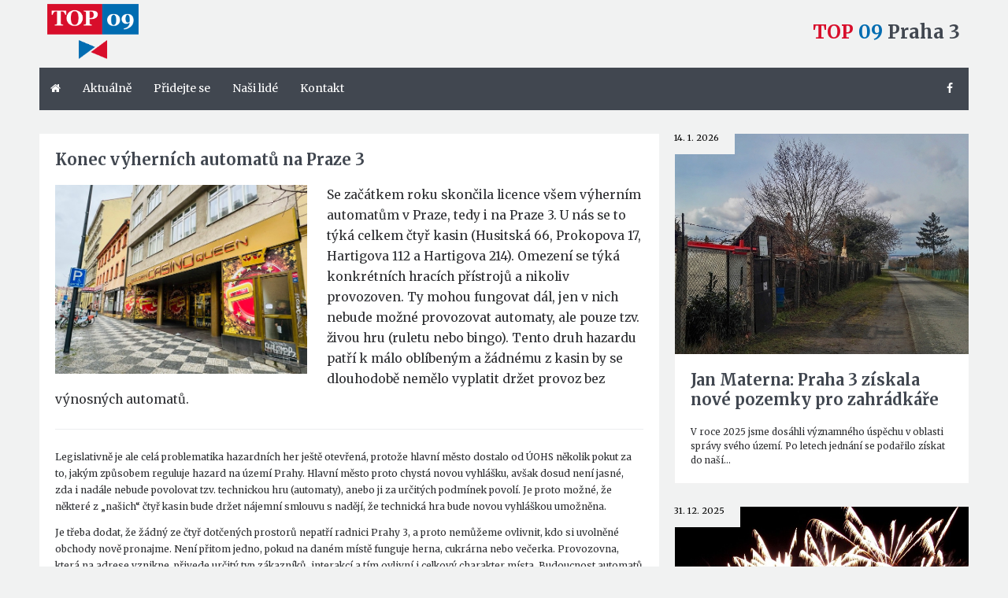

--- FILE ---
content_type: text/html; charset=UTF-8
request_url: https://www.top09praha3.cz/aktualne/kauzy/konec-vyhernich-automatu-na-praze-3
body_size: 5641
content:
<!DOCTYPE html>
<html>
	<head>
				<meta charset="utf-8" />
		<link href="https://fonts.googleapis.com/css?family=Open+Sans:300,300i,400,400i,600,600i,700,700i&subset=latin-ext" rel="stylesheet">

        <link href="https://fonts.googleapis.com/css?family=Merriweather:400,700&subset=latin-ext" rel="stylesheet">

		<link href="/styly/classes.css" rel="stylesheet" type="text/css" media="all" />
		<link href="/styly/font-awesome.css" rel="stylesheet" type="text/css" media="all" />  
		<link href="/styly/default.css?2018-9-7" rel="stylesheet" type="text/css" media="all" />
		<link href="/styly/components.css" rel="stylesheet" type="text/css" media="all" />
		<link href="/styly/responsive.css" rel="stylesheet" type="text/css" media="all" />
		<link href="/styly/images.css" rel="stylesheet" type="text/css" media="all" />
		<link href="/styly/print.css" rel="stylesheet" type="text/css" media="print" />
		<title>Konec výherních automatů na Praze 3 - TOP 09 Praha 3</title>
<meta name="Keywords" content="Konec výherních automatů na Praze 3 - TOP 09 Praha 3">
<meta name="Description" content="Se začátkem roku skončila&amp;nbsp;licence všem výherním automatům v Praze, tedy i na Praze 3. U nás se to týká celkem čtyř kasin (Husitská 66, Prokopova 17, Hartigova 112 a Hartigova 214). Omezení se týká konkrétních hracích přístrojů a nikoliv provozoven. Ty mohou fungovat dál, jen v nich nebude možné provozovat automaty, ale pouze tzv. živou hru (ruletu nebo bingo). Tento druh hazardu patří k málo oblíbeným a žádnému z kasin by se dlouhodobě nemělo vyplatit držet provoz bez výnosných automatů.">
					<meta property="og:image" content="https://www.top09praha3.cz/file/6ec03d0dbb44bf1221be1ccdacc3e86f/1502/416998327_384457730754127_3127217289852597265_n.jpg">
				<meta property="og:image:width" content="1600">
				<meta property="og:image:height" content="1200">
				<meta property="og:title" content="Konec výherních automatů na Praze 3 - TOP 09 Praha 3">
				<meta property="og:description" content="Se začátkem roku skončila&amp;nbsp;licence všem výherním automatům v Praze, tedy i na Praze 3. U nás se to týká celkem čtyř kasin (Husitská 66, Prokopova 17, Hartigova 112 a Hartigova 214). Omezení se týká konkrétních hracích přístrojů a nikoliv provozoven. Ty mohou fungovat dál, jen v nich nebude možné provozovat automaty, ale pouze tzv. živou hru (ruletu nebo bingo). Tento druh hazardu patří k málo oblíbeným a žádnému z kasin by se dlouhodobě nemělo vyplatit držet provoz bez výnosných automatů.">
				<meta property="og:site_name" content="TOP 09 Praha 3">
				<meta property="og:url" content="https://www.top09praha3.cz/aktualne/kauzy/konec-vyhernich-automatu-na-praze-3">
			<meta name="author" content="NETservis s.r.o." />
  
		<meta name="MobileOptimized" content="width" />
		<meta name="HandheldFriendly" content="true" />
		<meta name="viewport" content="width=device-width, initial-scale=1.0, user-scalable=yes" />

   	<script src="/assets/plugins/jquery-1.10.2.min.js" type="text/javascript"></script>
		<script src="/assets/plugins/fancybox/source/jquery.fancybox.pack.js"></script>
		<link href="/assets/plugins/fancybox/source/jquery.fancybox.css" rel="stylesheet" />
		<link rel="canonical" href="//www.top09praha3.cz/aktualne/kauzy/konec-vyhernich-automatu-na-praze-3" />
		<script type="text/javascript" src="/assets/plugins/jquery-validation/dist/jquery.validate.min.js"></script>
		<script type="text/javascript" src="/scripts/fancyboxcontent.js"></script>
		<link rel="icon" type="image/jpeg" href="/favicon.ico">
				<meta name="robots" content="index,follow"> 

        
	</head>
	<body class="cs pageID2 pageID28">


    <div id="fb-root"></div>
    <script>(function(d, s, id) {
            var js, fjs = d.getElementsByTagName(s)[0];
            if (d.getElementById(id)) return;
            js = d.createElement(s); js.id = id;
            js.src = "//connect.facebook.net/cs_CZ/sdk.js#xfbml=1&version=v2.7&appId=1651160931787169";
            fjs.parentNode.insertBefore(js, fjs);
        }(document, 'script', 'facebook-jssdk'));</script>


				<div id="page" >
			<div id="base">
	
	
			<div class="header">
                <div class="header-in" >
                    <span class="showOn"  onclick="$('#respNav').toggleClass('rollOut');"  title="Zobrazit navigaci"><span><span></span></span></span>

                    <div class="logo logoleft">
                        <a href="/"> <img src="/img/top09logo.png" style="height:70px; margin: 5px;"></a>
                                               </div>
                    <div class="logo logoright">
                        <a href="/">
                            <strong><span class="redlogo">TOP</span> <span class="bluelogo">09</span> Praha 3</strong> &nbsp; <span></span>
                        </a>
                    </div>



                </div><!-- /headerIn -->


				<div class="topBar">
					<div class="topBar-in">
												<div class="topNav">
								<ul>
					<li><a  href="/"><i class="fa fa-home"></i></a></li>
							 
										
			<li class="subex" id="li2">
				<a  href="/aktualne"><span>Aktuálně</span></a>
									<span class="open" onclick="$(this).closest('ul').find('>li:not(#li2)').toggleClass('rozbal', false); li = $(this).closest('li'); li.toggleClass('rozbal'); return false;"></span>
									<ul>
							 
										
			<li  id="li27">
				<a  href="/aktualne/nazory"><span>Názory
<!-- by Texy2! --></span></a>
											</li>
					 
										
			<li  id="li28">
				<a class="aktivni" href="/aktualne/kauzy"><span>Kauzy</span></a>
											</li>
					 
										
			<li  id="li29">
				<a  href="/aktualne/nasi-lide"><span>Naši lidé</span></a>
											</li>
			</ul>
			</li>
					 
										
			<li  id="li4">
				<a  href="/pridejte-se"><span>Přidejte se</span></a>
											</li>
					 
										
			<li  id="li30">
				<a  href="/nasi-lide"><span>Naši lidé</span></a>
											</li>
					 
										
			<li  id="li6">
				<a  href="/kontakt"><span>Kontakt</span></a>
											</li>
			</ul>
                            <a href="https://www.facebook.com/top09.praha3/" class="menufb" title="TOP 09 Praha 3 na Facebooku"><i class="fa fa-facebook-f"></i></a>
		    			</div><!-- /topNav -->


				 </div><!-- /topBarIn -->
				</div><!-- /topBar -->
				

			</div><!-- /header -->



				<div id="respNav">
											<form action="/vyhledavani" id="searchResponsive" class="search" method="get">
								<fieldset>
									<input type="hidden" name="do-search" value="hledat" />
									<input name="q" class="pole searchbox" placeholder="hledaný text..." type="text" size="25" /><button type="submit"><i class="fa fa-search"></i><span>Hledat</span></button>
								</fieldset>
							</form>

          <div class="respNav-in">
	  				<div class="menu">
                        	<ul>
					<li><a  href="/"><i class="fa fa-home"></i></a></li>
							 
										
			<li class="subex" id="liresp2">
				<a  href="/aktualne"><span>Aktuálně</span></a>
									<span class="open" onclick="$(this).closest('ul').find('>li:not(#liresp2)').toggleClass('rozbal', false); li = $(this).closest('li'); li.toggleClass('rozbal'); return false;"></span>
									<ul>
							 
										
			<li  id="liresp27">
				<a  href="/aktualne/nazory"><span>Názory</span></a>
											</li>
					 
										
			<li  id="liresp28">
				<a class="aktivni" href="/aktualne/kauzy"><span>Kauzy</span></a>
											</li>
					 
										
			<li  id="liresp29">
				<a  href="/aktualne/nasi-lide"><span>Naši lidé</span></a>
											</li>
			</ul>
			</li>
					 
										
			<li  id="liresp4">
				<a  href="/pridejte-se"><span>Přidejte se</span></a>
											</li>
					 
										
			<li  id="liresp30">
				<a  href="/nasi-lide"><span>Naši lidé</span></a>
											</li>
					 
										
			<li  id="liresp6">
				<a  href="/kontakt"><span>Kontakt</span></a>
											</li>
			</ul>
	     			</div><!-- /menu -->

	  				<div class="topNav">

	      		</div><!-- /topNav -->
          </div><!-- /respNav-in -->
			,
        </div><!-- /#respNav -->


						<div class="main">
				<div class="main-in">
					<div class="col-8">
						<div class="content" id="content">
						<!-- OBSAH -->
										<h1>Konec výherních automatů na Praze 3</h1>
			
			<p class="bread"><a href="/" title="Hlavní stránka"><i class="fa fa-home"></i></a>
/   <a href="/aktualne">Aktuálně</a>
/   <a href="/aktualne/kauzy">Kauzy</a>
	/ <span>Konec výherních automatů na Praze 3</span>
</p>


            


            				<a href="/file/6ec03d0dbb44bf1221be1ccdacc3e86f/1502/416998327_384457730754127_3127217289852597265_n.jpg" id="perexfancybox">
										<img style="max-width: 320px;" src="/file/6ec03d0dbb44bf1221be1ccdacc3e86f/1502/bigperex/416998327_384457730754127_3127217289852597265_n.jpg" alt="Konec výherních automatů na Praze 3" title="Konec výherních automatů na Praze 3" class="obr" style="max-width: 700px; max-height: 525px;"/>
				</a>
			
            			<div class="abs"><p>Se začátkem roku skončila&nbsp;licence všem výherním automatům v Praze, tedy i na Praze 3. U nás se to týká celkem čtyř kasin (Husitská 66, Prokopova 17, Hartigova 112 a Hartigova 214). Omezení se týká konkrétních hracích přístrojů a nikoliv provozoven. Ty mohou fungovat dál, jen v nich nebude možné provozovat automaty, ale pouze tzv. živou hru (ruletu nebo bingo). Tento druh hazardu patří k málo oblíbeným a žádnému z kasin by se dlouhodobě nemělo vyplatit držet provoz bez výnosných automatů.</p>
</div>

			<hr />
<p>Legislativně je ale celá problematika hazardních her ještě otevřená, protože hlavní město dostalo od ÚOHS několik pokut za to, jakým způsobem reguluje hazard na území Prahy. Hlavní město proto chystá novou vyhlášku, avšak dosud není jasné, zda i nadále nebude povolovat tzv. technickou hru (automaty), anebo ji za určitých podmínek povolí. Je proto možné, že některé z &bdquo;našich&ldquo; čtyř kasin bude držet nájemní smlouvu s nadějí, že technická hra bude novou vyhláškou umožněna.</p>

<p>Je třeba dodat, že žádný ze čtyř dotčených prostorů nepatří radnici Prahy 3, a proto nemůžeme ovlivnit, kdo si uvolněné obchody nově pronajme. Není přitom jedno, pokud na daném místě funguje herna, cukrárna nebo večerka. Provozovna, která na adrese vznikne, přivede určitý typ zákazníků, interakcí a tím ovlivní i celkový charakter místa. Budoucnost automatů v Praze bude jedním z témat roku 2024.</p>

<p>Pro tuto chvíli automaty na Praze 3 skončily, což je stav, který jako vedení Prahy 3 podporujeme.<br />
&nbsp;</p>

			

        <hr>
			<div class="articleFtr">
				<span>Publikováno: 3. 1. 2024</span> 	

					<span>Sekce:
										<a href="/aktualne/kauzy">Kauzy</a>, <a href="/aktualne">Aktuálně</a>				</span>    
							</div>
				
			<div class="lomic"></div>

							<div class="photogallery" id="photogallery">
											<h3>Fotoalbum</h3>
									  	<div class="gallery">
																				<div class="item">
								<div class="item-in">
									<span class="pic"><span><a title="" rel="gallery" href="/file/6bd041a7babcd29639885bcc0be9c856/1499/415914605_384458020754098_2524112092920584499_n.jpg" class="fancybox"><img src="/file/6bd041a7babcd29639885bcc0be9c856/1499/webGalleryPreview/415914605_384458020754098_2524112092920584499_n.jpg" alt="" title=""  style="max-width: 138px;" /></a></span></span>
																	</div><!-- /item-in -->
							</div><!-- /item -->
																				<div class="item">
								<div class="item-in">
									<span class="pic"><span><a title="" rel="gallery" href="/file/d7c7fe12ebbf5100eb44fdd8f2f7618b/1501/417109248_384457990754101_406246554292274359_n.jpg" class="fancybox"><img src="/file/d7c7fe12ebbf5100eb44fdd8f2f7618b/1501/webGalleryPreview/417109248_384457990754101_406246554292274359_n.jpg" alt="" title=""  style="max-width: 168px;" /></a></span></span>
																	</div><!-- /item-in -->
							</div><!-- /item -->
																				<div class="item">
								<div class="item-in">
									<span class="pic"><span><a title="" rel="gallery" href="/file/3936543b3d13dc0e66890e5f07e83b9c/1500/417006619_384457787420788_5851943882281462374_n.jpg" class="fancybox"><img src="/file/3936543b3d13dc0e66890e5f07e83b9c/1500/webGalleryPreview/417006619_384457787420788_5851943882281462374_n.jpg" alt="" title=""  style="max-width: 113px;" /></a></span></span>
																	</div><!-- /item-in -->
							</div><!-- /item -->
												<div class="lomic"></div>
					</div>
				</div>
				
			<script type="text/javascript">
				$(function() {
					$('#photogallery a.fancybox').fancybox({
						type: 'image', 
						minWidht: 1, 
						minHeight: 1, 
						nextEffect: 'fade', 
						prevEffect: 'fade', 
						nextSpeed: 400, 
						prevSpeed: 400,
						arrows: false,
						closeBtn: false,
						loop: false,
						nextClick: true,
						beforeShow: function() {
							var groupLength = this.group.length;
							var thisIndex = this.index + 2; // index starts at "0"
							$(".fancybox-image").on("click", function() {
								if (thisIndex > groupLength) {
									$.fancybox.close();
								} else {
									thisIndex++;
								}
							});
						}	
					});
				});
			</script>
			
			<div class="lomic"></div>

			
			<script type="text/javascript">
				$(function() {
					$('#perexfancybox').fancybox({type: 'image', minWidht: 1, minHeight: 1});
				});
			</script>


			
   													<!-- /OBSAH -->
						<div class="lomic"></div>
						</div><!-- /content -->
					</div><!-- /midCol -->

					<div class="col-4">


						
<div class="box section1">

			<div class="article">
            <div class="article-in">
                            <p class="date">14. 1. 2026</p>
            
                
                            <span class="aPic"><span><a href="/aktualne/jan-materna-praha-3-ziskala-nove-pozemky-pro-zahradkare1"><img src="/file/915bf625494055c6334f000bdaa07175/1711/bigperex/Na_Balkáně_zahrádkářská_kolonie.jpg" alt="" title="" /></a></span></span>
                            			<h3><a href="/aktualne/jan-materna-praha-3-ziskala-nove-pozemky-pro-zahradkare1" title="Jan Materna: Praha 3 získala nové pozemky pro zahrádkáře">Jan Materna: Praha 3 získala nové pozemky pro zahrádkáře</a></h3>
			<div class="text">
				V roce 2025 jsme dosáhli významného úspěchu v&nbsp;oblasti správy svého území. Po letech jednání se podařilo získat do naší&hellip;							</div>
			<div class="lomic"></div>
            </div>
		</div><!-- /article -->
			<div class="article">
            <div class="article-in">
                            <p class="date">31. 12. 2025</p>
            
                
                            <span class="aPic"><span><a href="/aktualne/silvestr-na-praze-3-jak-slavit-a-neporusit-pravidla"><img src="/file/c2d7f3129e628c264146c7906709ddc9/1713/bigperex/607691429_1331943182311199_8309059057410357178_n (1).jpg" alt="" title="" /></a></span></span>
                            			<h3><a href="/aktualne/silvestr-na-praze-3-jak-slavit-a-neporusit-pravidla" title="Silvestr na Praze 3: jak slavit a neporušit pravidla">Silvestr na Praze 3: jak slavit a neporušit pravidla</a></h3>
			<div class="text">
				Silvestrovské oslavy k Praze 3 patří. Zároveň ale platí nová pravidla, která mají chránit zdraví lidí, zvířat i životní prostředí.&hellip;							</div>
			<div class="lomic"></div>
            </div>
		</div><!-- /article -->
	</div>


<script>
    function resizeVideo(){
        $(".article iframe").each(function(){
            $(this).css("height", ( $(this).width()*0.6)+"px");
        });
    }

    window.onresize = function(event) {
        resizeVideo();
    };
    resizeVideo();
</script>


						<div class="box">
													</div><!-- /box -->


						<div class="box ad ad-left">
	</div>
					</div><!-- /leftCol -->
					
				
				<div class="lomic"></div>

				<div class="box ad ad-right">
	</div>
				</div><!-- /main-in -->
			</div><!-- /main -->

			<div class="footer">
				<div class="footer-in">
          <div class="row ">
  					<div class="ft col-3">
                        <h5>Kontaktujte nás</h5>
  					<div class="UserFooter">Regionální organizace<br />
TOP 09 Praha 3<br />
<br />
<a href="&#109;&#97;&#105;&#108;&#116;&#111;&#58;&#112;&#111;&#115;&#116;&#97;&#64;&#116;&#111;&#112;&#48;&#57;&#112;&#114;&#97;&#104;&#97;&#51;&#46;&#99;&#122;">&#112;&#111;&#115;&#116;&#97;&#64;&#116;&#111;&#112;&#48;&#57;&#112;&#114;&#97;&#104;&#97;&#51;&#46;&#99;&#122;</a><br />
<br />
<a href="/kontakt">Více kontaktů</a></div>
  					</div>
                    <div class="ft col-3">
                        <h5>Odkazy</h5>
                        	<ul>
							 
			
			<li  id="li15">
				<a  href="https://www.facebook.com/top09.praha3/"><span>Facebook TOP 09 Praha 3</span></a>
											</li>
					 
			
			<li  id="li16">
				<a  href="http://www.top09.cz/regiony/praha/"><span>TOP 09 Praha</span></a>
											</li>
					 
			
			<li  id="li17">
				<a  href="http://www.praha3.cz"><span>MČ Praha 3</span></a>
											</li>
					 
			
			<li  id="li18">
				<a  href="http://www.kauza3.cz"><span>Kauza 3</span></a>
											</li>
					 
			
			<li  id="li21">
				<a  href="http://www.volebnisystem.cz"><span>VolebníSystém.cz</span></a>
											</li>
					 
			
			<li  id="li22">
				<a  href="/spravce-webu"><span>Správce webu</span></a>
											</li>
					 
			
			<li  id="li26">
				<a  href="https://www.lepsitrojka.cz/"><span>Lepší Trojka</span></a>
											</li>
			</ul>
                    </div>
              <div class="ft col-2">
                  </div>
  					<div class="ft col-4">
                  <div class="fb-page" data-href="https://www.facebook.com/top09.praha3/" data-height="220"  data-small-header="false" data-adapt-container-width="true" data-hide-cover="false" data-show-facepile="true"><blockquote cite="https://www.facebook.com/top09.praha3/" class="fb-xfbml-parse-ignore"><a href="https://www.facebook.com/top09.praha3/">TOP 09 Praha 3</a></blockquote></div>
              </div>
          </div><!-- /row -->
                    <div class="row right ">
                       Realizoval <a href="https://netservis.cz">NETservis s.r.o.</a> © 2016
                        </div>

				</div><!-- /footer-in -->
			</div><!-- /footer -->

			</div><!-- /#base -->
		</div><!-- /#page -->
		<script type="text/javascript" src="/scripts/tracker.js"></script>
		
    <!-- Facebook Pixel Code -->
    <script>
        !function(f,b,e,v,n,t,s)
        {if(f.fbq)return;n=f.fbq=function(){n.callMethod?
            n.callMethod.apply(n,arguments):n.queue.push(arguments)};
            if(!f._fbq)f._fbq=n;n.push=n;n.loaded=!0;n.version='2.0';
            n.queue=[];t=b.createElement(e);t.async=!0;
            t.src=v;s=b.getElementsByTagName(e)[0];
            s.parentNode.insertBefore(t,s)}(window,document,'script',
            'https://connect.facebook.net/en_US/fbevents.js');
        fbq('init', '2022940561352481');
        fbq('track', 'PageView');
    </script>
    <noscript>
        <img height="1" width="1"
             src="https://www.facebook.com/tr?id=2022940561352481&ev=PageView
&noscript=1"/>
    </noscript>
    <!-- End Facebook Pixel Code -->

	</body>
</html>


--- FILE ---
content_type: text/css
request_url: https://www.top09praha3.cz/styly/classes.css
body_size: 2442
content:
/*VERZE 2.0*/

html {
	font-family: sans-serif;
	-webkit-text-size-adjust: 100%;
	-ms-text-size-adjust: 100%;
}

html, body {
	margin: 0;
	padding: 0;
	font-size: 100%;
	line-height: 1.2em;
}

* {
	margin: 0;
}

*, *:before, *:after {
	-webkit-box-sizing: border-box;
	-moz-box-sizing: border-box;
	box-sizing: border-box;
	-webkit-background-clip: padding-box;
	-moz-background-clip: padding;
	background-clip: padding-box;
}

img {
	-webkit-box-sizing: content-box;
	-moz-box-sizing: content-box;
	box-sizing: content-box;
}

.center {
	text-align: center !important;
}

.center-block {
	margin-left: auto !important;
	margin-right: auto !important;
	display: block !important;
}

.right {
	text-align: right !important;
}

.left {
	text-align: left !important;
}

.justify {
	text-align: justify !important;
}

.kur {
	font-style: italic !important;
}

.light {
	font-weight: normal !important;
}

.bold {
	font-weight: bold !important;
}

.odskok {
	padding-top: 1em !important;
}

.bezmarginu, .nomargin {
	margin: 0 !important;
}

.bezmarginu-top, .nomargin-top {
	margin-top: 0 !important;
}

.bezmarginu-left, .nomargin-left {
	margin-left: 0 !important;
}

.bezmarginu-right, .nomargin-right {
	margin-right: 0 !important;
}

.bezmarginu-bottom, .nomargin-bottom {
	margin-bottom: 0 !important;
}

.nopad {
	padding: 0 !important;
}

.nopad-top {
	padding-top: 0 !important;
}

.nopad-left {
	padding-left: 0 !important;
}

.nopad-right {
	padding-right: 0 !important;
}

.nopad-bottom {
	padding-bottom: 0 !important;
}

.clear {
	clear: both !important;
}

.clear-left {
	clear: left !important;
}

.clear-right {
	clear: right !important;
}

.proexp {
	position: relative !important;
}

.bezramu, .noborder {
	border: 0 !important;
}

.bezpozadi, .nobg {
	background-image: none !important;
	background-color: transparent !important;
}

.hidden {
	position: absolute;
	top: -10000px;
	left: -10000px;
}

.block {
	display: block !important;
}

.inline {
	display: inline !important;
}

.inline-block {
	display: inline-block !important;
}

.no, .none {
	display: none !important;
}

.nowrap {
	white-space: nowrap !important;
}

.full {
	width: 100% !important;
}

.auto {
	width: auto !important;
}

.hand {
	cursor: pointer;
}

.float-right {
	float: right !important;
}

.float-left {
	float: left !important;
}

.nofloat {
	float: none !important;
}

.top {
	vertical-align: top !important;
}

.middle {
	vertical-align: middle !important;
}

.bottom {
	vertical-align: bottom !important;
}

.abc {
	list-style-type: lower-alpha !important;
}

.bezodrazek {
	list-style-type: none !important;
}

.btn {
	cursor: pointer;
	overflow: visible;
}

.nounder {
	text-decoration: none !important;
}

.under {
	text-decoration: underline !important;
}


/*velikosti*/

.xxxs {
	font-size: .6em !important;
}

.xxs {
	font-size: .7em !important;
}

.xs {
	font-size: .8em !important;
}

.s {
	font-size: .9em !important;
}

.m {
	font-size: 1em !important;
}

.l {
	font-size: 1.1em !important;
}

.xl {
	font-size: 1.2em !important;
}

.xxl {
	font-size: 1.3em !important;
}

.xxxl {
	font-size: 1.4em !important;
}

.xxxxl {
	font-size: 1.5em !important;
}

.xxxxxl {
	font-size: 1.6em !important;
}

.xxxxxxl {
	font-size: 1.7em !important;
}

big {
	font-size: 1.2em;
}

small {
	font-size: .8em;
}

.lh-xxxs {
	line-height: .6em !important;
}

.lh-xxs {
	line-height: .7em !important;
}

.lh-xs {
	line-height: .8em !important;
}

.lh-s {
	line-height: .9em !important;
}

.lh-m {
	line-height: 1em !important;
}

.lh-l {
	line-height: 1.2em !important;
}

.lh-xl {
	line-height: 1.4em !important;
}

.lh-xxl {
	line-height: 1.6em !important;
}

.lh-xxxl {
	line-height: 1.8em !important;
}

.lh-xxxxl {
	line-height: 2em !important;
}

.lh-xxxxxl {
	line-height: 2.2em !important;
}


/*obrazky*/

.obr, .obr-left {
	float: left;
	margin: 0px 25px 5px 0;
	display: inline;
	height: auto;
	max-width: 50%;
}

.obr2, .obr-right {
	float: right;
	margin: 0px 0px 5px 25px;
	display: inline;
}

.obr3, .obr-center {
	float: none;
	margin: 0px auto 12px auto;
	display: block;
}

.obr-text {
	vertical-align: text-bottom;
}

p, ul, ol {
	margin: 1em 0;
	padding: 0;
}

ol {
	padding-left: 2.2em;
}

ul {
	list-style-type: none;
	margin: 0;
}

ul ul, ol ol {
	margin: 1em 0em 1em 1.5em;
}

ul ul ul, ol ol ol {
	margin: 1em 0em 1em 3em;
}

q, blockquote {
	quotes: "\201E" "\201C";
}

figure {
	margin: 0;
}

address {
	font-style: normal;
	display: block;
	margin: .5em 0;
}

hr {
	height: 1px;
	color: #e8e8e8;
	background: #e8e8e8;
	clear: both;
	margin: 2em 0;
	padding: 0;
	border: 0;
}

h1 a, h2 a, h3 a, h4 a, h5 a {
	text-decoration: none;
}

th {
	text-align: left;
}

.borderbox, .col {
	box-sizing: border-box;
	-webkit-box-sizing: border-box;
	-moz-box-sizing: border-box;
}

.col {
	float: left;
	width: 50%;
	padding-right: 5%;
}

.col+.col {
	float: left;
	width: 50%;
	padding-left: 5%;
	padding-right: 0;
}

input, textarea, select, button {
	font-family: inherit;
	line-height: normal;
	text-transform: none;
	font-size: 1em;
	vertical-align: middle;
	visibility: visible;
}

button, html input[type="button"], input[type="reset"], input[type="submit"] {
	cursor: pointer;
	-webkit-appearance: button;
}

input[type="search"]::-webkit-search-cancel-button, input[type="search"]::-webkit-search-decoration {
	-webkit-appearance: none;
}

button::-moz-focus-inner, input::-moz-focus-inner {
	padding: 0;
	border: 0;
}

textarea {
	font-size: 1em;
	font-family: inherit;
	overflow: auto;
	vertical-align: top;
}

table {
	font-size: 1em;
	font-family: inherit;
	border-collapse: collapse;
	border-spacing: 0;
}

img {
	border: 0;
}

fieldset {
	border: 0;
	padding: 0;
	margin: 0;
}

form {
	margin: 0;
	padding: 0;
}

input[type="checkbox"], input[type="radio"] {
	border: 0;
	padding: 0;
	background: transparent none;
	margin: 0;
	width: auto;
	-moz-border-radius: 0;
	border-radius: 0;
	-webkit-border-radius: 0;
}

h1 {
	font-size: 1.6em;
	margin: .8em 0;
	line-height: 1.2em;
}

h2 {
	font-size: 1.5em;
	margin: .8em 0;
	line-height: 1.2em;
}

h3 {
	font-size: 1.4em;
	margin: .8em 0;
	line-height: 1.2em;
}

h4 {
	font-size: 1.3em;
	margin: .8em 0;
	line-height: 1.2em;
}

h5 {
	font-size: 1.2em;
	margin: .8em 0;
	line-height: 1.2em;
}

.lomic {
	margin: 0;
	height: 1px;
	margin-top: -1px;
	clear: both;
}

.hlavni {
	margin-top: 0;
}

strong strong, strong, .bold .bold, .bold strong {
	font-weight: bold;
}

.checkableReplacement {
	background: transparent;
	border: 0;
	cursor: pointer;
	vertical-align: middle;
}

.shadow {
	-moz-box-shadow: 10px 10px 5px #575757;
	-webkit-box-shadow: 10px 10px 5px #575757;
	box-shadow: 2px 2px 2px #575757;
}

.orez, .hellip {
	text-overflow: ellipsis;
	overflow: hidden;
	white-space: nowrap;
}

.cover, img[src="/img/1x1.gif"], img[src="/img/3x2.gif"] {
	background-position: center center;
	background-repeat: no-repeat;
	background-size: cover;
}

.w50 {
	width: 50px !important;
}

.w100 {
	width: 100px !important;
}

.w200 {
	width: 200px !important;
}

.w300 {
	width: 300px !important;
}

.w400 {
	width: 400px !important;
}

.w500 {
	width: 500px !important;
}

.w600 {
	width: 600px !important;
}

.w700 {
	width: 700px !important;
}

.w150 {
	width: 150px !important;
}

.w250 {
	width: 250px !important;
}

.w350 {
	width: 350px !important;
}

.w450 {
	width: 450px !important;
}

.w10p {
	width: 10% !important;
}

.w20p {
	width: 20% !important;
}

.w30p {
	width: 30% !important;
}

.w40p {
	width: 40% !important;
}

.w50p {
	width: 50% !important;
}

.w60p {
	width: 60% !important;
}

.w80p {
	width: 80% !important;
}

.w90p {
	width: 90% !important;
}

.w25p {
	width: 25% !important;
}

.w75p {
	width: 75% !important;
}

.w33p {
	width: 33.33% !important;
}

.w66p {
	width: 66.66% !important;
}

.col-1, .col-2, .col-3, .col-4, .col-5, .col-6, .col-7, .col-8, .col-9, .col-10, .col-11 {
	min-height: 1px;
	float: left;
	position: relative;
}

.col-1:after, .col-2:after, .col-3:after, .col-4:after, .col-5:after, .col-6:after, .col-7:after, .col-8:after, .col-9:after, .col-10:after, .col-11:after {
	content: " ";
	clear: both;
	display: block;
}

.col-pad5 {
	padding: 0 5px !important;
}

.col-pad10 {
	padding: 0 10px !important;
}

.col-pad15 {
	padding: 0 15px !important;
}

.col-pad20 {
	padding: 0 20px !important;
}

.col-pad25 {
	padding: 0 25px !important;
}

.col-pad30 {
	padding: 0 30px !important;
}

.col-pad50 {
	padding: 0 50px !important;
}

.col-1 {
	width: 8.333333333333332%;
}

.col-2 {
	width: 16.666666666666664%;
}

.col-3 {
	width: 25%;
}

.col-4 {
	width: 33.33333333333333%;
}

.col-5 {
	width: 41.66666666666667%;
}

.col-6 {
	width: 50%;
}

.col-7 {
	width: 58.333333333333336%;
}

.col-8 {
	width: 66.66666666666666%;
}

.col-9 {
	width: 75%;
}

.col-10 {
	width: 83.33333333333334%;
}

.col-11 {
	width: 91.66666666666666%;
}

.col-12 {
	width: 100%;
}

.row {
	margin-left: -15px;
	margin-right: -15px;
	clear: both;
}

.row-pad0 {
	margin-left: 0;
	margin-right: 0;
	clear: both;
}

.row-pad5 {
	margin-left: -5px;
	margin-right: -5px;
	clear: both;
}

.row-pad10 {
	margin-left: -10px;
	margin-right: -10px;
}

.row-pad20 {
	margin-left: -20px;
	margin-right: -20px;
}

.row-pad25 {
	margin-left: -25px;
	margin-right: -25px;
}

.row-pad30 {
	margin-left: -30px;
	margin-right: -30px;
}

.row-pad50 {
	margin-left: -50px;
	margin-right: -50px;
}

.row h1:first-child, .row h2:first-child, .row h3:first-child, .row h4:first-child, .row h5:first-child {
	margin-top: 0;
}

.row div[class^="col"] {
	padding: 0 15px;
}

.row-pad5 div[class^="col"] {
	padding: 0 5px;
}

.row-pad10 div[class^="col"] {
	padding: 0 10px;
}

.row-pad20 div[class^="col"] {
	padding: 0 20px;
}

.row-pad25 div[class^="col"] {
	padding: 0 25px;
}

.row-pad30 div[class^="col"] {
	padding: 0 30px;
}

.row-pad50 div[class^="col"] {
	padding: 0 50px;
}

.separated div[class^="col"] {
	border-left: 1px solid #ccd8df;
	border-right: 1px solid #ccd8df;
}

.separated div[class^="col"]:first-child {
	border-left: 0;
}

.separated div[class^="col"]:last-child {
	border-right: 0;
}

.separated div[class^="col"]+div[class^="col"] {
	margin-left: -1px;
}

.separated div[class^="col"] {
	border-color: #ccd8df;
}

.row:before, .row:after {
	content: " ";
	clear: both;
	display: block;
}

.img-responsive, .responsive-img {
	height: auto;
	width: 100%;
}

.img-circle {
	-moz-border-radius: 50%;
	border-radius: 50%;
	-webkit-border-radius: 50%;
}

.arrow {
	width: 11px;
	position: absolute;
	left: 10px;
	top: -6px;
}

.arrow span:after, .arrow span:before, .arrow:after {
	content: " ";
	background: white;
	width: 1px;
	height: 1px;
	margin: 0 auto;
	display: block;
	border-width: 0 1px;
	border-style: solid;
	border-color: #cbd5db;
}

.arrow:before {
	content: " ";
	background: #cbd5db;
	width: 1px;
	height: 1px;
	margin: 0 auto;
	display: block;
}

.arrow span:before {
	width: 3px;
}

.arrow span:after {
	width: 5px;
}

.arrow span+span:before {
	width: 7px;
}

.arrow span+span:after {
	width: 9px;
}

.arrow:after {
	width: 11px;
}

.vertical .arrow {
	width: 11px;
	position: absolute;
	left: -6px;
	top: 22px;
}

.vertical .arrow span:after, .vertical .arrow span:before, .vertical .arrow:after {
	display: inline-block;
	float: left;
	width: 1px;
	border-width: 1px 0;
}

.vertical .arrow:before {
	margin: 5px 0 0 0;
	display: inline-block;
	float: left;
	width: 1px;
	border-width: 0;
}

.vertical .arrow span:before {
	height: 3px;
	margin-top: 4px;
}

.vertical .arrow span:after {
	height: 5px;
	margin-top: 3px;
}

.vertical .arrow span+span:before {
	height: 7px;
	margin-top: 2px;
}

.vertical .arrow span+span:after {
	height: 9px;
	margin-top: 1px;
}

.vertical .arrow:after {
	height: 11px;
	margin-top: 0;
}


--- FILE ---
content_type: text/css
request_url: https://www.top09praha3.cz/styly/default.css?2018-9-7
body_size: 4200
content:
@media screen, projection, tv {
	html, body {
		background: #f1f2f2;
		margin: 0;
		padding: 0;
		min-width: 1600px;
	}
	html, body, input, textarea, select, table {
		font-family: 'Merriweather', serif;
		color: #2D2E31;
	}
	/*    font-family: "Arial CE", "Helvetica CE", Arial, helvetica, sans-serif;
    font-family: "Verdana CE", Verdana, "Arial CE", "Lucida Grande CE", "Geneva CE", "Helvetica CE", Arial, lucida, sans-serif;
	 font-family: "Tahoma CE", "Arial CE", "Helvetica CE", Tahoma, Arial, "Lucida Grande CE", lucida, sans-serif;
	font-family: "Georgia CE", "Times New Roman", "New York CE", "Times CE", Georgia, times, serif;
*/
	body {
		font-size: 12px;
		line-height: 1.8em;
	}
	hr {
		color: #e9e9e9;
		background: transparent;
		border-bottom: 1px solid #e9e9e9;
		clear: both;
		border-color: rgba(166, 168, 176, .2);
	}
	h1, h2, h3, h4, h5 {
		font-weight: 600;
		color: #414750;
		line-height: 1.25em;
	}
	h1 {
		font-size: 20px;
		margin: .8em 0 .5em 0;
		color: #414750;
	}
	h2 {
		font-size: 2.8em;
		margin: .8em 0 .5em 0;
	}
	h3 {
		font-size: 20px;
		margin: .8em 0 .5em 0;
	}
	h4 {
		font-size: 1.7em;
		margin: .8em 0 .5em 0;
	}
	h5 {
		font-size: 1.4em;
		margin: .8em 0 .5em 0;
		font-weight: 400;
	}
	strong {
		font-weight: 600;
	}
	a {
		color: #414750;
	}
	input, textarea, select, button, .btn {
		margin: 0 0;
		border: 1px solid #cbd5db;
		padding: 15px;
		display: inline-block;
		background: White;
		margin: 0 0 10px 0;
	}
	input, textarea, select {
		width: 100%;
	}
	input:focus, textarea:focus, select:focus {
		border-color: #118dc0;
	}
	.pageID5 p {
		clear: both;
	}
	.pageID5 p.programpoint strong {
		float: left;
		padding: 0 0 10px 45px;
	}
	.candspace {
		display: flex;
		flex-flow: row wrap;
	}
	.cand {
		padding: 0 10px 0 0;
	}
	.cand .candbox {
		position: relative;
		margin: 10px 0 10px 0;
		min-height: 35px;
	}
	.cand .candbox img {
		max-width: 100%;
		display: block;
	}
	.cand .candbox span {
		background: #db001e;
		color: white;
		display: block;
		padding: 7px 0;
		width: 35px;
		height: 35px;
		text-align: center;
		float: left;
		margin: 0;
		font-size: 14pt;
		position: absolute;
		bottom: 0;
		left: 0;
	}
	.cand .candbox span:after {
		content: "";
		display: block;
		background-image: url(/img/arrbott.png);
		width: 10px;
		height: 8px;
		position: absolute;
		bottom: -7px;
		left: 13px;
	}
	.cand {}
	.cand strong {
		display: block;
	}
	.cand span {
		font-size: 9pt;
		display: block;
		line-height: 12pt;
	}
	.cand1 strong {
		font-size: 20px;
		padding: 20px 0 5px 0;
	}
	.cand1 .candbox span {
		width: 50px;
		height: 50px;
		padding: 16px;
	}
	.cand1 .candbox span:after {
		left: 20px;
	}
	.listnum {
		background: #db001e;
		color: white;
		display: block;
		padding: 7px 0;
		width: 35px;
		text-align: center;
		float: left;
		margin: -7px 15px 0px -45px;
		font-size: 14pt;
		position: relative;
	}
	.listnum:after {
		content: "";
		display: block;
		background-image: url(/img/arrright.png);
		width: 11px;
		height: 12px;
		position: absolute;
		right: -10px;
		top: 11px;
	}
	#page {}
	#base {
		position: relative;
	}
	.topBar-in, .header-in, .main-in, .footer-in {
		width: 1600px;
		margin: 0 auto;
		padding: 0 10px;
		position: relative;
	}
	.header-in {
		display: table;
		padding: 0 15px;
		background: transparent no-repeat center center;
		background-size: cover;
	}
	.header-in .logo {
		display: table-cell;
		width: 50%;
		vertical-align: middle;
		color: #414750;
		height: 60px;
	}
	.header-in .logo strong {
		font-size: 24px;
	}
	.header-in .logo .redlogo {
		color: #d80e2b;
	}
	.header-in .logo .bluelogo {
		color: #006cb1;
	}
	.header-in .logo a {
		text-decoration: none;
	}
	.header-in .logo h1 {
		margin: 0;
		font-size: 1em;
	}
	.header-in .logo.logoright {
		text-align: right;
	}
	.main-in {
		padding: 10px;
		margin-top: 10px;
	}
	.midCol, .rightCol, .leftCol {
		float: left;
	}
	.leftCol {
		width: 250px;
		margin-left: -1140px;
	}
	.midCol {
		margin-left: 250px;
		width: 890px;
		padding-left: 40px;
	}
	.rightCol {
		width: 190px;
		overflow: hidden;
		display: none;
	}
	.topBar {
		min-height: 35px;
		font-size: .95em;
	}
	.topBar-in {
		padding-right: 10px;
		display: table;
		;
	}
	.topBar-in .top09 {
		padding: 0 0 0 148px;
		display: table-cell;
		position: relative;
		height: 54px;
		width: 115px;
	}
	.topBar-in .top09 img {
		height: 79px;
		position: absolute;
		display: block;
		left: 17px;
		top: -17px;
	}
	.topBar:after {
		content: " ";
		display: block;
		clear: both;
	}
	.topBar a {
		color: white;
		text-decoration: none;
		line-height: 35px;
		display: inline-block;
	}
	.mutace {
		display: table-cell;
		white-space: nowrap;
	}
	.mutace li {
		display: inline-block;
		padding-right: 20px;
	}
	.mutace a img {
		margin-right: 5px;
	}
	.topNav .menufb {
		color: white;
		padding-right: 20px;
		float: right;
	}
	.topNav .menufb:hover {
		color: white;
	}
	.topNav {
		display: table-cell;
		text-align: right;
		vertical-align: top;
		width: 100%;
		background: #414750;
	}
	.topNav a {
		display: block;
		padding: 9px 14px;
		font-size: 14px;
	}
	.topNav li {
		margin: 0 0 0 0;
		position: relative;
		float: left;
	}
	.topNav ul {
		float: left;
		text-align: left;
		height: 54px;
	}
	.topNav ul ul {
		position: absolute;
		left: 0;
		top: 35px;
		width: 200px;
		float: none;
		background: White;
		background-color: #414750;
		margin: 0;
		padding: 0;
		z-index: 5000;
	}
	.topNav ul ul li {
		padding: 0;
		float: none;
		margin: 0;
		background: #414750;
	}
	.topNav ul ul a, .topNav li:hover a, .topNav a.aktivni {
		color: white;
		background: transparent;
		border-style: solid;
		border-width: 0 0 5px 0;
		border-color: #414750;
		text-decoration: none;
	}
	.topNav ul ul a {
		line-height: 1.2em;
		padding: 8px 10px;
	}
	.topNav ul ul li+li a {
		border-top: 1px solid #e9e9e9;
		border-color: rgba(255, 255, 255, .2);
	}
	.topNav ul ul a:hover {
		text-decoration: underline;
	}
	.topNav ul:first-child li:last-child ul, .topNav ul:first-child li:nth-last-child(2) ul {
		left: auto;
		right: 0;
	}
	.topNav .open {
		display: none;
	}
	.topNav ul ul ul {
		left: 200px;
		top: 0;
	}
	.topNav ul:first-child li:last-child ul ul, .topNav ul:first-child li:nth-last-child(2) ul ul {
		right: 200px;
	}
	.topCont {
		display: table-cell;
		width: 50%;
		text-align: right;
		height: 80px;
		vertical-align: middle;
	}
	.search, .loginBox {
		white-space: nowrap;
		display: inline-block;
		vertical-align: middle;
		margin: 10px 0;
	}
	.search {
		padding-left: 30px;
		white-space: nowrap;
	}
	.search fieldset {
		position: relative;
	}
	.search input {
		border: 1px solid #cbd5db;
		border-right: 0;
		height: 33px;
		width: 100%;
		max-width: 230px;
		padding: 0 10px;
		padding-right: 40px;
		-moz-box-shadow: none;
		-webkit-box-shadow: none;
		box-shadow: none;
	}
	.search button {
		border-left: 0;
		height: 33px;
		min-width: 33px;
		padding: 0;
		margin-left: -33px;
		background: #f7f7f8;
		text-align: center;
		line-height: 19px;
		border: 1px solid #cbd5db;
		border-left: 0;
		-moz-box-shadow: none;
		-webkit-box-shadow: none;
		box-shadow: none;
	}
	.search button:hover {
		background: #414750;
		color: white;
		border-color: #414750;
	}
	.loginBox a, .showOn {
		text-decoration: none;
		color: #118dc0;
		line-height: 31px;
		margin: 0 0 0 3px;
		border: 1px solid #ececee;
		display: inline-block;
		padding: 0 8px;
		font-size: .95em;
		-moz-box-shadow: 10px 10px 5px #888;
		-webkit-box-shadow: 10px 10px 5px #888;
		box-shadow: 1px 1px 2px #c6c6c6;
	}
	.loginBox a.regBtn {
		font-weight: 600;
	}
	.loginBox i {
		color: #b6b8c0;
		margin-right: 2px;
	}
	.menu a {
		background: #118dc0;
		color: White;
		font-weight: 300;
		font-size: 1.25em;
		display: block;
		text-decoration: none;
		padding: 8px 14px;
	}
	.menu a:hover {
		background: #0f7fac;
		color: White;
		text-decoration: none;
	}
	.menu li:first-child {
		border: 0;
	}
	.menu li {
		position: relative;
		border-top: 1px solid #2999c6;
		z-index: 10;
	}
	.menu ul {
		margin: 0;
		padding: 0;
	}
	.menu ul ul {
		position: absolute;
		right: -250px;
		top: 0;
		width: 250px;
	}
	.menu ul ul a, .leftCol .menu li:hover a, .menu a.aktivni {
		background: #0F7FAC;
	}
	.menu ul ul a:hover {
		text-decoration: underline;
	}
	.content {
		padding-top: 1px;
		margin-top: 10px;
		min-height: 400px;
		padding: 20px;
	}
	.content ul, .cke_editable ul {
		margin: 1em 0;
		padding: 0;
		list-style-image: none;
	}
	.content ul li, .cke_editable ul li {
		padding: .2em 0 .2em 0;
		position: relative;
		padding-left: 30px;
		display: table;
	}
	.content ul li:before, .cke_editable ul li:before {
		content: " ";
		background: #118dc0;
		display: block;
		clear: both;
		-moz-border-radius: 50%;
		border-radius: 50%;
		-webkit-border-radius: 50%;
		width: 8px;
		height: 8px;
		display: inline-block;
		position: absolute;
		left: 0;
		top: .9em;
	}
	.content:first-child h1 {
		margin: 0 0 20px 0;
	}
	.footer {
		color: #5a5b5d;
		font-size: .95em;
		padding-bottom: 35px;
		margin-top: 30px;
	}
	.footer .row {
		background: #414750;
		color: white;
		padding: 0 20px;
	}
	.footer a {
		color: white;
		text-decoration: underline;
	}
	.footer a:hover {
		color: white;
	}
	.footer p, .UserFooter {
		margin: 0;
		line-height: 1.4em;
	}
	.footer .ft {
		padding-top: 20px;
		padding-bottom: 20px;
	}
	.footer p span {
		margin: 0 4px;
		color: Silver;
	}
	.footer h5 {
		font-size: 20px;
		font-weight: bold;
		color: white;
	}
	.footer .row {
		margin: 0;
	}
	.footer .col-4 {
		text-align: right;
	}
	.footer .col-4 iframe {
		display: inline-block;
	}
	.tab, table[border="1"] {
		font-size: 1em;
		border: 0;
		border-collapse: collapse;
		margin: 1em 0;
		width: auto;
		line-height: 1.3em;
	}
	.tab td, .tab th, table[border="1"] td, table[border="1"] th {
		border: 0;
		border-top: 1px solid #e9e9e9;
		border-bottom: 1px solid #e9e9e9;
		border-color: rgba(166, 168, 176, .2);
	}
	.tab th, table[border="1"] th {
		font-weight: bold;
		text-align: left;
		vertical-align: top;
		font-size: 1.1em;
		border: 0;
		padding: 6px 10px;
	}
	.tab td, table[border="1"] td {
		padding: 6px 10px;
	}
	.tab tr:nth-of-type(odd) {}
	.tab th span {
		display: block;
		font-weight: normal;
		font-size: .85em;
	}
	.tab tr td:first-child, .tab tr th:first-child, table[border="1"] tr td:first-child, table[border="1"] tr th:first-child {
		padding-left: 0;
	}
	.numInput {
		text-align: right;
		vertical-align: middle;
		display: inline-block;
		position: relative;
	}
	.numInput input {
		width: 53px;
		padding-right: 18px;
		text-align: right;
		margin: 0;
	}
	.numInput span {
		display: inline-block;
		position: absolute;
		right: 0;
		top: 0;
		font-size: 14px;
		cursor: pointer;
		color: #118DC0;
		background: #F7F7F8;
		border: 1px solid #CBD5DB;
		padding: 0 1px;
		line-height: 15px;
	}
	.numInput span+span {
		top: auto;
		bottom: 0;
	}
	.numInput span:hover {
		color: #609D1D;
	}
	.popup {
		background: White;
		background-color: rgba(255, 255, 255, .9);
		padding: 10px;
		border: 1px solid #cbd5db;
		position: absolute;
		left: 0;
		top: 27px;
		width: 200px;
		line-height: 1.25em;
	}
	.popup p {
		margin: 0;
	}
	.popup p+p {
		margin-top: 10px;
	}
	.popup p strong {
		font-weight: 600;
	}
	.popup a {
		text-decoration: none;
	}
	.arrow span:after, .arrow span:before, .arrow:after {
		border-color: #cbd5db;
		background: white;
		background-color: rgba(255, 255, 255, .85);
	}
	.bread {
		font-size: .9em;
		color: #646b6f;
		margin: 0 0 30px 0;
		display: none;
	}
	.bread a {
		color: #646b6f;
	}
	.bread i {
		margin: 0 5px;
	}
	.article-in {
		background: white;
	}
	.article-in iframe {
		width: 100%;
		display: block;
		height: 312px;
	}
	.HPindex .article {
		width: 25%;
		float: left;
		padding: 10px;
	}
	.HPindex .article:nth-of-type(4n+1) {
		clear: both;
	}
	.HPindex .article .aPic {
		min-height: 30px
	}
	.HPindex .article .aPic, .HPindex .article .text {
		display: block;
	}
	.box .article .aPic, .box .article .text {
		display: table-cell;
	}
	.main .main-in .content {
		background: white;
	}
	.HPindex .main .main-in .content {
		background: transparent;
		padding: 0;
		margin: 0 -10px;
	}
	.HPindex .main .main-in .col-8 {
		width: 100%;
	}
	.HPindex .main .main-in .col-4 {
		display: none;
	}
	.pageID6 .content h1 {
		display: none;
	}
	.pageID6 .content .textContent h1 {
		display: block;
	}
	.HPindex .content:first-child h1 {
		margin: 15px 0 0 10px;
	}
	.article .article-in .share {
		display: none;
		background: #1173c3;
		color: white;
		font-weight: bold;
		padding: 5px 10px;
		float: left;
		margin: -31px 0 0 0;
		position: relative;
	}
	.article .article-in:hover .share {
		display: block;
	}
	.lide .main .main-in .content {
		background: transparent;
		padding: 0;
		margin: 0 -10px;
	}
	.lide .main .main-in .col-8 {
		width: 100%;
	}
	.lide .content h1 {
		display: none;
	}
	.lide .main .main-in .col-4 {
		display: none;
	}
	.lide .article {
		width: 33.33%;
		float: left;
		padding: 10px;
	}
	.lide .article:nth-of-type(3n+1) {
		clear: both;
	}
	.lide2 .main .main-in .content {}
	.lide2 .main .main-in .col-8 {
		width: 100%;
	}
	.lide2 .main .main-in .col-4 {
		display: none;
	}
	.lide2 .article {
		width: 33.33%;
		float: left;
		padding: 10px;
		border-width: 0 0 0 0px;
	}
	.lide2 .article:nth-of-type(4n+1) {
		clear: both;
	}
	.product {}
	.product .product-in {
		padding: 0 15px 0 0;
		display: flex;
	}
	.product .product-in .product-photo {
		width: 25%;
		float: left;
		max-width: 119px;
	}
	.product .product-in .product-content {
		width: 75%;
		float: left;
		flex: auto;
	}
	.articlelist .date {
		background: transparent;
	}
	.articlelist .article.article2 img {
		width: 250px;
	}
	.articlelist .article2 h3 {
		padding: 20px 0 0 0;
	}
	.articlelist .article2 .aPic {
		display: block;
		float: left;
	}
	.articlelist .article2 .text {
		padding: 0 20px 20px 0;
	}
	.btn {
		background: white;
		border-color: white;
		text-align: center;
		color: #414750;
		font-weight: bold;
		font-size: 25px;
		text-decoration: underline;
		display: inline-block;
		padding: 8px 10px;
		line-height: normal;
		vertical-align: middle;
		-moz-box-shadow: none;
		-webkit-box-shadow: none;
		box-shadow: none;
	}
	.btn i {
		color: white;
		color: rgba(255, 255, 255, .75);
		width: 2.5em;
		text-align: center;
	}
	.btn2 {
		border-color: #ececee;
		color: #118dc0;
	}
	.btnSquare, .btnIco {
		line-height: 31px;
		min-width: 33px;
		padding: 0;
		text-align: center;
		font-size: 1.3em;
		color: #a8aab3;
		border-color: #ececee;
	}
	.btn.btnSend {
		background: #609d1d;
		border-color: #609d1d;
		color: White;
		font-weight: bold;
		text-transform: uppercase;
	}
	.btnSubmit {
		background: #609D1D;
		color: White;
		border-color: #609D1D;
		padding: 15px;
		text-transform: uppercase;
	}
	.btnIcoXs {
		min-width: 18px;
		line-height: 16px;
		-moz-box-shadow: 0 0 0;
		-webkit-box-shadow: 0 0 0;
		box-shadow: 0 0 0;
		font-size: 11px;
	}
	.btnSquare:hover i, .btn2 i {
		color: #118DC0;
		width: auto;
	}
	.loginBox a, .btn2, .navig a, .showOn {
		background: #ffffff;
		background: -moz-linear-gradient(top, #ffffff 0%, #ececee 100%);
		background: -webkit-gradient(linear, left top, left bottom, color-stop(0%, #ffffff), color-stop(100%, #ececee));
		background: -webkit-linear-gradient(top, #ffffff 0%, #ececee 100%);
		background: -o-linear-gradient(top, #ffffff 0%, #ececee 100%);
		background: -ms-linear-gradient(top, #ffffff 0%, #ececee 100%);
		background: linear-gradient(to bottom, #ffffff 0%, #ececee 100%);
		filter: progid: DXImageTransform.Microsoft.gradient( startColorstr='#ffffff', endColorstr='#ececee', GradientType=0);
	}
	.contT {}
	.contT .col-6 {
		margin: 15px 0;
	}
	.contT .col-12 {}
	.contT .content {
		min-height: 0;
		padding: 0;
	}
	.contT .content .contin {
		padding: 20px;
	}
	.contT .content.prihlaskatop .col-6 {
		padding: 0;
		margin: 0;
	}
	.contT .content.prihlaskatop img {
		display: block;
	}
	.contT .content.prihlaskatop .btn {
		background: #414750;
		color: white;
	}
	.contT .content.toptym {
		background: #0d2f5d;
		color: white;
	}
	.contT .content.toptym h3 {
		color: white;
		margin-top: -60px;
		margin-bottom: 25px;
	}
	.contT .content .btn {
		font-size: 12pt;
		margin: 0 0 0px 0;
	}
	.contT .content.proctrojka h3 {
		color: white;
		margin-top: -60px;
		margin-bottom: 25px;
	}
	.contT .content.proctrojka p {
		margin: 20px 0;
	}
	@media screen and (max-width: 1690px) {
		.contT .content.proctrojka p {
			margin: 1em 0;
		}
	}
	.contT .content img {
		width: 100%;
	}
	/*hovers*/
	a:hover, .anketa li:hover strong {
		color: black;
		text-decoration: underline;
	}
	.btn:hover {
		background: white;
		border-color: white;
		opacity: 0.8;
	}
	.btn:hover i, .loginBox a:hover i, button:hover i {
		color: white;
		color: rgba(255, 255, 255, 1);
	}
	.btn2:hover, .loginBox a:hover {
		background: #118dc0;
		color: White;
		text-decoration: none;
		border-color: #118dc0;
		-moz-box-shadow: none;
		-webkit-box-shadow: none;
		box-shadow: none;
	}
	.topBar a:hover {
		color: #118dc0;
	}
	.topBar a:hover {
		text-decoration: underline;
	}
	.anketa li:hover a {
		color: black;
	}
	.kontaktform form {
		padding-top: 40px;
	}
	.kontaktform form .formRow {
		width: 50%;
		float: left;
		padding-right: 15px;
	}
	.kontaktform form .formRow:nth-of-type(2n) {
		padding-right: 0;
	}
	.kontaktform form .formRow:nth-of-type(3n) {
		width: 100%;
		padding-right: 0;
	}
	/*animace*/
	a, .btn, .btn i {
		-moz-transition: color 0.4s, border-color 0.4s, background-color 0.4s;
		-o-transition: color 0.4s, border-color 0.4s, background-color 0.4s;
		-webkit-transition: color 0.4s, border-color 0.4s, background-color 0.4s;
		transition: color 0.4s, border-color 0.4s, background-color 0.4s;
	}
	button, .navig a, .showOn {
		-webkit-transition: all 0.4s ease-out;
		-moz-transition: all .4s ease-out;
		-o-transition: all .4s ease-out;
		transition: all .4s ease-out;
		-webkit-transition-delay: 0;
		transition-delay: 0;
		-moz-transition-delay: 0;
		-o-transition-delay: 0;
	}
	.btn2, .loginBox a {
		-webkit-transition: none;
		-moz-transition: none;
		-o-transition: none;
		transition: none;
	}
	.leftCol .menu ul ul, .topBar .topNav ul ul {
		-webkit-transition: opacity 0.3s ease-out;
		-moz-transition: opacity 0.3s ease-out;
		-ms-transition: opacity 0.3s ease-out;
		-o-transition: opacity 0.3s ease-out;
		transition: opacity 0.3s ease-out;
	}
	.leftCol .menu ul ul, .topBar .topNav ul ul {
		-webkit-opacity: 0;
		-moz-opacity: 0;
		opacity: 0;
		visibility: hidden;
	}
	.leftCol .menu li:hover>ul, .topBar .topNav li:hover>ul {
		-webkit-opacity: 1;
		-moz-opacity: 1;
		opacity: 1;
		visibility: visible;
		margin-top: 19px;
	}
	.videoWrapper {
		position: relative;
		padding-bottom: 56.25%;
		/* 16:9 */
		padding-top: 25px;
		height: 0;
	}
	.videoWrapper iframe {
		position: absolute;
		top: 0;
		left: 0;
		width: 100%;
		height: 100%;
	}
	.accord {
		border: 1px solid #e8e8e8;
		border-width: 1px 0;
		clear: both;
	}
	.accord + .accord {
		border-top-width: 0;
	}
	.accord__hdr {
		margin: 0;
		padding: 20px 0;
		position: relative;
		cursor: pointer;
		font-size: 1.375em;
		padding-right: 50px;
	}
	.accord--open .accord__cont {
		display: block;
	}
	.accord--open .accord__btn .fa {
		transform: rotate(45deg);
	}
	.accord__hdr:hover {
		text-decoration: underline;
	}
	.accord__btn {
		position: absolute;
		width: 40px;
		display: flex;
		align-items: center;
		justify-content: center;
		height: 100%;
		right: 0;
		top: 0;
		cursor: pointer;
		transition: transform .15s;
	}
	.accord__cont {
		padding: 15px 0;
		padding-top: 1px;
		display: none;
		overflow-y: auto;
	}
	.accord__btn .fa {
		min-width: 0;
		width: 39px;
		height: 39px;
		display: flex;
		align-items: center;
		justify-content: center;
		border-radius: 50%;
		color: white;
		font-size: 14px;
		background: #414750;
	}
}


--- FILE ---
content_type: text/css
request_url: https://www.top09praha3.cz/styly/components.css
body_size: 4989
content:


.pic{  overflow: hidden; display: table; width: 100%; }
.pic span{display: table-cell; vertical-align: middle; text-align: center;  }
.pic span img{ display: block; margin: 0 auto; }

.popup:before{ content: " "; display: block;  position: absolute;  left: 0; top: -20px; height: 20px; width: 40px;}
.subpagesSimple ul li:before { display: inline-block; font: normal normal normal 14px/1 FontAwesome; font-size: inherit; text-rendering: auto; -webkit-font-smoothing: antialiased; -moz-osx-font-smoothing: grayscale; }


/*BORDER*/
.article,  .product, .tabRow, .filter, .section+.section, .navig{ border: 1px solid #e9e9e9; border-color: rgba(166,168,176,.2); }

.article{ margin-bottom
: 20px; border-width: 0;}
.articleFtr{ color: #737478; font-size: .9em; line-height: 33px; margin: 2em 0; }
.article .articleFtr{ color: #737478; font-size: .9em; line-height: 1.3em; padding: 5px 0 0 0; margin: 0; }
.articleFtr a{ color: #737478; }
.articleFtr span{ margin-right: 10px; white-space: nowrap; }
.date{     color: black;    margin: -1px;    font-size: 11px;    line-height: 1.1em;    position: absolute;    background: #f1f2f2;    padding: 0 20px 15px 0; }
.article h3{ padding: 20px 20px; margin: 0; font-weight:800; font-size: 20px; text-align: left; }
.article img{ height: auto; display: block; max-width: 100% ; }
.article .text {  padding: 0 20px 20px 20px; display: block;}
.article .text p{ display: block; margin: 0; }
.article .text .more{ text-align: right; display: block;}
.articleFtr .num{ line-height: 14px; font-size: .85em; color: White; background: transparent url(../img/comm.png) no-repeat; padding-bottom: 5px; vertical-align: text-top; text-decoration: none; text-align: center; display: inline-block; min-width: 15px;}
.more{ display: inline-block; line-height: 1.5em; color: #2D2E31; }
.article .aPic, .article .text{  display:table-cell;}
.article .text{ width: 100%; }
.article .aPic img{ margin-right: 25px; }

.related .aPic img{ max-width: 85px; width: auto; height: auto; margin-top: 0;   }
.related .aPic { float: left; display: block; padding-top: 0; min-width: 110px; }
.related .article h3{ font-size: 1.15em; margin: 4px 0; line-height: 1.3em; }
.related .article .date{ font-size: .8em; line-height: 1.2em; color: #64666C;}
.related .article p{ margin: 0; display: block; line-height: 1.4em;   text-overflow: ellipsis; overflow: hidden; white-space: nowrap; }
.related .article{ width: 50%; float: left; padding: 10px 0; margin: 0; border-width: 0 1px 0 0; padding-right: 25px; }
.related .article:nth-of-type(even){ padding-left: 25px; padding-right: 0; border: 0; }
.related .article:nth-of-type(odd){ clear: both; }
.section+.section{ border-width: 1px 0 0 0; margin-top: 30px;}
.dateRange{color: #646b6f;   font-weight: 300; margin: 0 0 30px 0; }
.dateRange strong{ font-weight: 300; color: #118dc0; font-size: 1.8em; display: block;  }

.subpages .aPic img{ max-width: 85px; width: auto; height: auto; margin-top: 5px; margin-right: 25px;   }
.subpages .aPic{ width: 110px; }
.subpages .aPic, .subpages .text{ display: table-cell; vertical-align: top; }
.subpages .text{ width: 100%; vertical-align: middle; }
.subpages ul, .subpages ul li{ margin: 0; padding: 0; list-style-type: none; }
.subpages ul li:before{ display: none; }
.subpages h4, .subpagesSimple h4{ margin: 0 0 0 0; font-weight: 400; font-size: 1.5em; text-align: left; font-weight: 300; }
.subpages p{ font-size: .95em; line-height: 1.4em; color: #64666C; }
.subpages ul li+li{ margin-top: 1em; }
.subpages p{ margin: 4px 0 0 0; }
.subpagesSimple ul li:before{color: #118dc0; content: "\f105"; background: transparent; display: block; clear: both; -moz-border-radius: 0%; border-radius: 0%;  -webkit-border-radius: 0%; width: auto; height: auto; display: inline-block;  position: absolute; left: 0; top: .7em;  }

.box .article{ margin-top: 10px; font-size: .95em; line-height: 1.6em;}
.box .article+.article{  padding-top: 10px; border-width: 0 0 0 0;}


.product h3{padding-top: 0; padding-bottom: 10px;}
.product img{border-radius: 50%;}


.box{     margin: 0;    padding: 0 0 0 20px; }
.box h3{ color: #2D2E31; font-size: 20px;   }
.ad img{ height: auto; max-width: 100%; }
.ad p{ margin: 0; }
.ad-right{ margin: 0; }

.calendar, .anketa, .shopBox{ max-width: 250px; }
.calendar table{ width: 100%; table-layout: fixed; border: 0;  }
.calendar td{ vertical-align: middle; text-align: center; border: 0; line-height: 25px; font-size: .95em;}
.calendar th{ vertical-align: middle; text-align: center; border: 0; font-weight: 600; line-height: 25px; }
.calendar .popup{ display: none;text-align: left; left: 1px; top: 30px;  }
.calendar .active:hover .popup{ display: block; z-index: 10; }
.calendar td.past{ color: #d2d4d9; }
.calendar td .active>a{ -moz-border-radius: 50%; text-decoration: none; border-radius: 50%; -webkit-border-radius: 50%; color: White; margin: 0 auto; text-align: center; display: inline-block; width: 25px; height: 25px; background: #118dc0; cursor: pointer; }
.calendar td .active:hover>a{ background: #F76205; }
.calendar td .active{ position: relative;  }
.calendar h3{ text-align: center;  }
.calendar .btnIco{ float: left;  position: relative; bottom: -3px; }
.calendar .btnIco+.btnIco{ float: right; }
.calendar .btnIcoXs { font-size: 13px; line-height: 26px; min-width: 28px; }
.calendar td:hover .active{ z-index: 9; }
.calendar .active:hover a{ z-index: 11; position: relative;  }


.anketa li{ line-height: 1.2em; cursor: pointer; }
.anketa li strong{ font-weight: 400; display: block; }
.anketa li span{ display: table-cell; width: 190px; white-space: nowrap; padding-right: 5px; }
.anketa li span+span{ text-align: right; width: auto; padding-right: 0; }
.anketa a{ display: table; width: 100%; text-decoration: none;color: #747A89; font-size: .75em; }
.anketa a strong{ display: block; height: 9px; background: #609d1d; max-width: 190px; }
.anketa li+li{ padding-top: 20px; }
.anketa li:nth-of-type(1n) a strong{ background-color: #609d1d; }
.anketa li:nth-of-type(2n) a strong{ background-color: #118dc0; }
.anketa li:nth-of-type(3n) a strong{ background-color: #f76205; }
.anketa li:nth-of-type(4n) a strong{ background-color: #d70a0a; }
.anketa li:nth-of-type(5n) a strong{ background-color: #003c55; }

.shopBox{  background: #609d1d; padding: 10px 15px 15px 15px; cursor: pointer; }
.shopBox h3{ color: White; line-height: 28px; background: transparent url(../img/shop.png) no-repeat 0 0; padding-left: 48px; margin: 0; }
.shopBox p{ color: White; line-height: 1.3em; }
.shopBox a{ color: White; font-weight: 700;}
.shopBox p{ margin: 10px 0 0 0; }
.shopBox p span{ font-size: .9em; display: block; color: rgba(255,255,255,.7) }

.socIco{ float: right; padding: 0 0 0 50px; }
.socIco a, .socIco span{ display: inline-block; cursor: pointer; margin-left: 7px; vertical-align: middle; float: left; -moz-box-shadow: 1px 1px 2px #aeaeae; -webkit-box-shadow: 1px 1px 2px #aeaeae; box-shadow: 1px 1px 2px #aeaeae;}
.socIco img{ display: block; }
.socIco .btn+.btn{ margin-right: 20px ; }

.filter{ border-width: 0 0 1px 0; padding: 0 0 17px 0; }
.gallery{  margin: 0 -15px; }
.gallery hr{  margin:  0 15px; }
.item, .product{ float: left; overflow: hidden; padding: 0 0 20px 0; border-width: 0; width: 25%; }
.item-in{ border-width: 0; padding: 0 14px 0 15px; }
.product-in{ border-width: 0; padding: 0 15px; }
.item .pic, .item .pic span, .product .pic, .item .product span{ width: 100%; height: 126px;  }
.item .pic img, .product .pic img{ max-width: 189px; max-height: 126px;  height: auto; width: 100%; }
.item:nth-of-type(4n+1){  clear: both;  }
.item p{ -webkit-opacity: .8; -moz-opacity: .8; opacity: .8; text-align: center; font-size: .9em; line-height: 1.25em; margin: 10px 0 0 0;}
.item+.item+.item+.item+.item .item-in:before{ content: " "; display: block; height: 20px;  border-top: 1px solid #e9e9e9; border-color: rgba(166,168,176,.2); }

.tabRow{ display: table; width: 100%;  border: 0; margin: 20px 0; border-collapse: collapse; }

.product{ width: 33.33%; float: left;  border-width: 0 0 0 1px; vertical-align: top;  }
.product .text{ line-height: 1.25em; margin: 10px 0 0 0; padding-bottom: 0;}
.product .text p{ margin: 0; }
.product .pic img{ max-width: 262px; max-height: 175px;  height: auto; width: 100%; }
.product .pic, .product .pic span{ width: 100%; height: 180px;  }
.product:after{ content: " "; display: block; clear: both; }
.product .pic img{ max-width: 256px; }
.tabRow .product:nth-of-type(3n+1){ border-width: 0; }

p.price{ font-weight: bold; font-size: 1.3em;line-height: 1.2em;    }
.product p.price{ float: left; width: 50%; margin: 10px 0 0 0;}
p.price span{ font-weight: normal; font-size: .6em; display: block; line-height: 1.2em; }
p.shop{ text-align: right; margin-bottom: 0; float: right; width: 50%; }
p.shop strong{ font-weight: normal; font-size: .9em; }
p.shop button{ padding: 0; width: 35px; height: 31px; text-align: center; }
p.shop input{ padding: 6px; width: 35px;  height: 31px;}
.prodCode{  margin: 0; font-size: .85em; float: right; }

.tabShop{ width: 100%; }
.tabShop td, .tabShop th{ white-space: nowrap; }
.t-naz{ width: 100%; }

.tabProducts{ width: 100%; }
.tabProducts p.price{ text-align: right; float: none; margin: 0; width: auto; }
.tabProducts p.shop{ text-align: right; float: none; margin: 0; width: auto; }
.tabProducts h3{ margin: 0; font-size: 1.4em; }


.filter .typ{ float: right; }
.filter span span{ white-space: nowrap; }


.abs{ font-size: 1.3em; line-height: 1.7em; margin-top: 0; }

.content .search fieldset{ position: relative; }
.content .search button{ border-left: 0; height: 51px; width: 50px; padding: 0; font-size: 20px; margin: 0; position: absolute; right: 0; top: 0; padding: 0;  text-align: center; line-height: 51px; border-left: 0; -moz-box-shadow: none; -webkit-box-shadow: none; box-shadow: none; }
.content .search{ max-width: 100%; margin:2em 0; padding: 0; display: block; height: auto; }
.content .search input{ height: 51px; padding: 15px; padding-right: 60px; max-width: 100%; }
.search button span{ display: none; }

.form{ margin: 15px 0; }
.form-group{ margin-bottom: 5px; }
.form strong{ font-weight: 400;  }
.formGen .formRow{ display: table; width: 100%; table-layout: fixed; margin-bottom: 10px; }
.formGen .formRow>.labelBox{ padding: 0 30px 0 0;  width: 25%;  display: table-cell; vertical-align: middle; min-height: 1px;  vertical-align: top;}
.formGen .inputBox{ width: 75%; padding: 0; display: table-cell; vertical-align: middle; padding-bottom: 5px; }
.formGen .labelBox label{ margin: 0; padding: 0; cursor: pointer; }
.formGen fieldset{  width: 100%;  }
.formGen form .formRow:after{ content: " "; display: block; clear: both; }
.formGen .labelBox label{ display: table-cell; height: 40px; vertical-align: middle; line-height: 1.2em; }
.inputDesc{ line-height: 1.2em; display: block; padding-top: 12px; }
.formGen ul{ display: block; margin: 0; padding: 12px 0;  }
.formGen ul li{ display: table; width: 100%; margin: 0 0 5px 0; padding: 0; }
.formGen ul li:before{ display: none; }
.formGen ul .inputBox{  padding: 0 0; float: none; display: table-cell;  width: 30px; vertical-align: top; padding-right: 10px;}
.formGen ul .labelBox{ width: auto; padding: 0 0; float: none; display: table-cell; vertical-align: top; }
.formGen ul .labelBox label{ height: auto; display: block; }
.formGen ul .inputBox input{ margin-top: -9px; }
.help-block.error, .has-error  .labelBox{ color: #CA0000; }
.has-error .inputBox input[type="text"], .has-error .inputBox textarea, .has-error .inputBox input[type="file"], .has-error .inputBox input[type="password"]{ border-color: #CA0000; }
.required .inputDesc:after{ content: "*"; padding-left: 5px;  }


.navig{ margin: 30px 0 0 0; text-align: center; border-width: 1px 0 0 0;  padding: 30px 0 0 0; }
.navig a, .navig strong{ color: #118dc0; width: 30px; line-height: 30px; min-width: 32px; text-align: center; display: inline-block; margin: 0 1px; border: 1px solid #ececee; text-decoration: none; }
.navig strong{ background: #118DC0; color: White; font-weight: normal; }
.navig span{ display: inline-block;  content: "..."; color: #118dc0; line-height: 30px; margin: 0 5px; }
.navig a:hover{ background: #F76205; color: White; text-decoration: none; }
.navig i{ font-size: 1.2em; }

.plusko{ float: left; margin-right: 10px; cursor: pointer; width: 36px; line-height: 36px; height: 36px; color: white; background: #118DC0; font-size: 12px; text-align: center;    }
.plusko:hover{ background: #0F7FAC; color: White; }
.help-block{ font-size: .8em; line-height: 1.25em; color: rgba(0,0,0,.7); display: block; padding-top: 2px; margin: 0;}
h4 .pozn{ font-size: .5em; }
.gray{ color: rgba(0,0,0,.6); }
.red{ color: #CA0000; }
fieldset{ display: block; margin: 0;}
fieldset+fieldset{ border-top: 1px solid rgba(166,168,176,.2); padding: 20px 0 0 0; margin-top: 20px;  }
fieldset h4{ margin-top: 0; }
.agree{ margin: 2px 0; border: 1px solid #cbd5db; overflow: auto; height: 80px; color: #118dc0; padding: 6px; display: inline-block; background: White; -moz-box-shadow: 0 0 4px #ededed inset; -webkit-box-shadow: 0 0 4px #ededed inset; box-shadow: 0 0 4px #ededed inset;}
label{ display: inline-block; padding-top: 4px; }
input[type="file"]{ padding: 4px; }

.wysiwyg.fancybox, .fancybox{ cursor: zoom-in; cursor:  url("/img/zoomin.png"), url("/img/zoomin.cur"), zoom-in; }


.filesDwnl .file{  float: left; width: 50%; padding: 5px  12px  5px 0; color: #747a89;}
.filesDwnl .file a{ text-decoration: none; font-size: 1em; display: inline-block; line-height: 1.4em;  word-break: break-all; display: block;  }
.filesDwnl .file a em{ white-space: nowrap; word-break: normal; }
.filesDwnl .file i{ font-size: 1.7em; color: #747a89; vertical-align: middle;  }
.filesDwnl:after{ content: " "; display: block; clear: both; }
.filesDwnl .file span{ display: table-cell; padding-left: 8px; vertical-align: top; }
.filesDwnl .file:nth-of-type(2n+1){ clear: left; }
.filesDwnl p{ margin: 0; display: table; width: 100%; }
.filesDwnl .file span+span{ width: 100%; }
.breakAll{ word-break: break-all; display: inline-block;   }
.filesDwnl .file a em{ font-size: .85em; color: #747a89; font-style: normal;  }

.advr{ font-size: .95em; color: #999a9c; text-align: center; max-width: 80%; margin: 0 auto; line-height: 1.3em; clear: both; }
.advr a{ color: #999a9c; text-decoration: none; }
a.rss{ background: transparent url(/img/RSS.png) no-repeat 0 center; padding-left: 17px; }
a.xml{ background: transparent url(/img/googlehp.png) no-repeat 0 center;   padding-left: 17px;}

.content .bookmarks ul, .content .search ul{ margin: 0; padding: 0;  }
.content .bookmarks li{ margin: 0; padding: 0 0 0 0; float: left; line-height: 1.2em; }
.content .bookmarks li:before, .content .search li:before{ display: none; }
.bookmarks{ margin-bottom: 30px;  }
.bookmarks a{ cursor: pointer; display:block; text-decoration: none; color: #2d2e31;  text-align: center;   padding: 8px 0;  }
.bookmarks:after{ clear: both; background: #646b6f;   height: 1px; width: 100%; display: block; content: " "; position: relative; top: -1px; }
.bookmarks .active a{  font-weight: 600; background: #646b6f;   color: white; }
.bookmarks a span{ display: table-cell; height: 34px; vertical-align: middle; padding: 0 10px; min-width: 120px; text-align: center;  }
.bookmarks a:hover{ background: #646b6f;   color: white; }
.bookmarks li+li a span{ border-left: 1px solid rgba(100, 107, 111, .3); }
.bookmarksRight ul{ float: right; }

.autocomplete{ position: absolute;  white-space: normal; text-align: left; background: white; width: 100%; z-index: 1000; min-width: 550px; right: 0; -moz-box-shadow: 0 0 2px rgba(0,0,0,.1); -webkit-box-shadow: 0 0 2px rgba(0,0,0,.1); box-shadow: 0 0 2px rgba(0,0,0,.1); }
.autocomplete:after{ content: " "; display: block; clear: both; }
.autocomplete img{  height: auto;  display: block; margin: 0 auto;border: 1px solid #f4f4f4; border-color: rgba(0, 0, 0, .05); }
.autocomplete ul a{ text-decoration: none; display: table; width: 100%; color: #2d2e31; line-height: 1.2em;  }
.autocomplete ul a i{ color: #737478; font-size: 20px; }
.autocomplete a span{ display: table-cell; vertical-align: middle; padding: 5px 10px; min-width: 80px; text-align: center; }
.autocomplete a span+span{ width: 100%; text-align: left; }
.autocomplete a span+span+span{ font-weight: bold; white-space: nowrap; text-align: right; min-width: 0; }
.autocomplete a strong{ font-weight: normal; }
.autocomplete h4{ margin: 10px 10px 0 10px; padding: 10px 0 5px 0; font-size: 1.1em; font-weight: 400;  border-top: 1px solid #e4e4e4; border-color: rgba(0, 0, 0, .1);}
.autocomplete h4:first-child{ border: 0; margin-top: 0; }
.autocomplete ul{ margin: 0;  }
.autocomplete ul li{width: 100%; }
.autocompleteOpen input, .autocompleteOpen button{ border-bottom-color: white; position: relative; z-index: 1001; }
.autocomplete .autocompleteSelected a, .autocomplete .autocompleteSelected a:hover{ background: #f4f4f4;  }
.autocomplete ul a:hover{ background: #f4f4f4; }
.autocomplete a em{ font-size: .9em; line-height: 1.2em; color: #737478; font-style: normal; display: block; padding: 2px 0; }
.AClink{ display: block; font-size: .9em; padding: 5px 10px; color: white; background: #118dc0; text-decoration: none; line-height: 1.2em; text-align: center;  }
.AClink i{ margin-right: 5px; }
.AClink:hover{ background: #609D1D; color: white; text-decoration: none;}
.content .search ul li{ margin: 0; padding: 0; }
.content .autocomplete{ max-width: 100%; min-width: 0; width: 100%; }
.content .autocomplete li:before{ display: none; }

.UserFooter p{ margin: 0; display: inline; padding: 0; }

.slideShow{ position: relative; width: 100%; height: 320px; margin-bottom: 25px; overflow: hidden; }
.slideShow-in{ width: 100%; height: 100%; }
.slideShow h3{ margin: 0; }
.slide{ position: absolute; left: 0; top: 0; width: 100%; height: 100%;   background: transparent no-repeat center center;  background-size: cover; display: none;}
.slideshowitem-in{ position: absolute; left: 0; bottom: 0; width: 100%; height: auto; padding: 15px; background: rgba(255, 255, 255, .75);  }
.slideshowitem-in p{ margin: 0; }
.slideShow .btn{ background: #118dc0; border-color: #118dc0; color: white; margin-top: 5px; }
.slideShow .btn:hover{ background: #609d1d; border-color: #609d1d; }
.prepinac{  white-space: nowrap; padding: 0 0; text-align: center; width: 100%; z-index: 5; position: absolute; left: 0; top: 15px;  z-index: 8; }
.prepinac span{ display: inline-block; width: 12px; height: 12px; overflow: hidden; border: 1px solid #118dc0; cursor: pointer; background: white; background-color: rgba(255,255,255,.3); margin-right: 9px; -moz-border-radius: 50%; border-radius: 50%; -webkit-border-radius: 50%; }
.prepinac span.aktivni, .prepinac span:hover{ background: #118dc0; }

.pagePassword{ padding: 25px; border: 1px solid rgba(0, 0, 0, .1); text-align: center; margin: 1.5em 0; }
.pagePassword p{ margin: 0; }
.pagePassword form{ margin: 15px auto 0 auto; max-width: 400px;  }
.pagePassword form input{ width: 60%; float: left; }
.pagePassword form button{ width: 40%; float: left; }

.message{ z-index: 10000; position: fixed; width: 100%; left: 0; top: 0;  padding:  0 60px; display: none; background: #609d1d; cursor: pointer; color: white;  -moz-box-shadow: 0 3px 6px rgba(0,0,0,.25); -webkit-box-shadow: 0 3px 6px rgba(0,0,0,.25); box-shadow: 0 3px 6px rgba(0,0,0,.25);}
.message-in{ width: 100%; max-width: 1140px;  margin: 0 auto; padding: 15px 0;  line-height: 1.4em;  text-align: center;  }
.message p{ padding: 0; margin: 0 0 0 0; }
.message a{ color: white; text-decoration: underline; }
.message a:hover{ color: white; text-decoration: none; }
.message button{ min-width: 50px; text-align: center; width: auto; font-size: 1em;  }
.message h4{ margin: 0; }
.messageError{ background: #d50000; }
.message:after{   content: "\f00d"; display: block; cursor: pointer; font-size: 14px; clear: both; font-family: FontAwesome; color: white; position: absolute; right: 0; top: 0; line-height: 49px; width: 49px; text-align: center; }
.note i{ font-size: 20px; vertical-align: middle; margin-right: 12px; }

@media screen and (max-width: 760px){

	.gallery{  margin: 0 -10px; }
	.item-in, .product-in{  padding: 0 10px; }
	.item{ padding-bottom: 10px; }

	.item{ width: 33.33%; }
	.item:nth-of-type(4n+1){  clear: none;  }
	.item:nth-of-type(3n+1){  clear: both;  }
	.item+.item+.item+.item .item-in:before{ content: " "; display: block; height: 10px;  border-top: 1px solid #e9e9e9; border-color: rgba(166,168,176,.2); }

	ul.bookmarks span{  padding: 0 10px; min-width: 50px;  }

	.filter .typ{ float: none; display: block; margin-bottom: 5px; }

	.tabShop .thRow th:nth-of-type(2){ display: none; }
	.tabShop td:nth-of-type(1){ display: none; }
	.tabShop td:nth-of-type(2){ padding-left: 0; }


	.autocomplete{ min-width: 270px; width: 100%;border: 1px solid #cbd5db; border-top: 0; }
	.autocomplete img{ display: none; }
	.autocomplete a span{ display: none; }
	.autocomplete a span+span{ display: table-cell; }

	.filesDwnl .file{  width: 100%; float: none;}
	
}


@media screen and (max-width: 600px){

	.related .article{ width: 100%; float: none; padding: 7px 0 !important ; margin: 0; border-width: 0 0 0 0; padding-right: 0; }
	.articleFtr .socIco{ display: block; margin: 0 0 5px -7px; float: none; padding: 0; text-align: left; width: 100%;}
	.articleFtr .socIco:after{ content: " "; clear: both; display: block;  }
	p.shop, .product p.price{ text-align: center; margin: 4px 0; float: none; width: 100%; }
	.tabProducts h3{ margin: 0; font-size: 1em; }
}

@media screen and (max-width: 500px){

	.article .aPic, .article .text{ display: block; vertical-align: top; }

	.article .aPic img{ width: 100%; height: auto; }

	.item p.shop{ text-align: center; }
	.item p.shop strong{ display: block; text-align: center; }
	.item{ width: 50%; }
	.item:nth-of-type(3n+1){  clear: none;  }
	.item:nth-of-type(2n+1){  clear: both;  }
	.item+.item+.item .item-in:before{ content: " "; display: block; height: 20px;  border-top: 1px solid #e9e9e9; border-color: rgba(166,168,176,.2); }

	.tabRow{ display: block; margin: 0; }
	.product{ display: block; width: 100%;  border-width: 0 0 1px 0 !important ; clear: both; text-align: center; float: none;   }
	.product-in{ padding: 10px;}
	.gallery hr{ display: none; }
	.product h3 { height: auto; display: block; margin: 0 0 8px 0; }
	.product:empty{ display: none; }

	.tabShop tr.thRow{ display: none; }
	.tabShop td{ display: block; border: 0; text-align: left !important ; padding: 2px 0; }
	.tabShop td:nth-of-type(2){  font-size: 1.3em; }
	.tabShop tr{ display: block; padding: 10px 0; border-bottom: 1px solid #E4E4E4; }

	.formGen .formRow{ display: block; width: 100%; table-layout: fixed; }
	.formGen .labelBox{ padding: 0 0 0 0;  width: 100%; float: none; min-height: 1px; display: block;}
	.formGen .inputBox{ width: 100%; padding: 0 0; float: none;  display: block;}
	.formGen .labelBox label, .inputDesc{  height: auto; padding-bottom: 5px; display: block;}
	.formGen .inputBox div div{  height: auto;  }
	.formGen ul{  padding:  0;  }
	.formGen form .formRow{ padding: 8px 0; width: 100%; }
	.inputDesc{ line-height: 1.2em; display: block; padding-top: 0; }


}

@media screen and (max-width: 470px){

	.autocomplete{ font-size: .9em; }
	.pagePassword form input,.pagePassword form button{ width: 100%; float: none; }
	.navig span{ display: block; line-height: 10px; height: 20px; }
	
}



--- FILE ---
content_type: text/css
request_url: https://www.top09praha3.cz/styly/responsive.css
body_size: 1845
content:
.showOn, #respNav, #searchResp {
	display: none;
}

@media screen and (min-width: 1280px) {
	#page {
		background-size: 100% auto;
	}
}

#respNav {
	max-width: 970px;
	margin: 0 auto;
}

#respNav .respNav-in ul {
	position: static;
	width: 100%;
	font-size: 1em;
	float: none;
}

#respNav .respNav-in ul li {
	position: static;
	width: 100%;
	font-size: 1em;
	display: block;
	float: none;
	margin: 0;
	padding: 0;
	position: relative;
	border-top: 1px solid rgba(255, 255, 255, .2);
}

#respNav .respNav-in ul li a {
	font-size: 1.25em;
	font-weight: 400;
	line-height: 1.4em;
	padding: 8px 15px;
	color: White;
	text-decoration: none;
	background: transparent !important;
	border: 0;
}

#respNav .respNav-in ul ul li a {
	font-size: 1.1em;
	padding: 6px 15px;
}

#respNav .respNav-in ul ul li {
	border-top: 1px solid rgba(255, 255, 255, .1);
}

#respNav .menu {
	display: block;
}

#respNav .topNav {
	display: block;
	text-align: left;
}

#respNav .menu ul ul, #respNav .topNav ul ul {
	background: rgba(0, 0, 0, .1);
}

#respNav .menu ul ul a:before, #respNav .topNav ul ul a:before {
	content: "\f0da";
	font-size: 10px;
	display: inline-block;
	margin-right: 10px;
	vertical-align: middle;
	display: inline-block;
	font-family: FontAwesome;
	font-style: normal;
	font-weight: normal;
	line-height: 1;
	-webkit-font-smoothing: antialiased;
	-moz-osx-font-smoothing: grayscale;
}

#respNav .loginBox {
	display: block;
	margin: 0;
	padding: 10px 15px 10px 0;
	text-align: right;
	white-space: nowrap;
	background: #e8e8e8;
}

#respNav .search {
	display: table;
	width: 100%;
}

#respNav .search {
	display: none;
}

.loginBox a {
	min-width: 40px;
	text-align: center;
}

#respNav ul ul {
	display: none;
}

#respNav .rozbal ul {
	display: block;
}

#respNav .subex .open:before {
	content: "\f107";
	color: white !important;
	font: normal normal normal 14px/1 FontAwesome;
	text-rendering: auto;
	font-size: 24px;
	line-height: 40px;
	-webkit-font-smoothing: antialiased;
	-moz-osx-font-smoothing: grayscale;
}

#respNav .subex .open {
	display: block;
	position: absolute;
	z-index: 5;
	right: 0;
	top: 0;
	cursor: pointer;
	width: 40px;
	text-align: center;
	line-height: 40px;
	height: 40px;
}

#respNav .subex .open:hover {
	background: rgba(0, 0, 0, .2);
}

#respNav .rozbal.subex .open:before {
	content: "\f106";
}

#respNav .rozbal>a {
	background: rgba(0, 0, 0, .1) !important;
}

@media screen and (max-width: 1690px) {
	html, body {
		min-width: 1200px;
	}
	.topBar-in, .header-in, .main-in, .footer-in {
		width: 1200px;
	}
	.HPindex .article {
		width: 33.33%;
		float: left;
		padding: 10px;
	}
	.HPindex .article:nth-of-type(4n+1) {
		clear: none;
	}
	.HPindex .article:nth-of-type(3n+1) {
		clear: both;
	}
}

@media screen and (max-width: 1220px) {
	html, body {
		min-width: 320px;
	}
	.HPindex .article {
		width: 50%;
		float: left;
		padding: 10px;
	}
	.HPindex .article:nth-of-type(2n+1) {
		clear: both;
	}
	.HPindex .article:nth-of-type(3n+1) {
		clear: none;
	}
	.pageID1 .article {
		width: 50%;
		float: left;
		padding: 10px;
	}
	.pageID1 .article:nth-of-type(2n+1) {
		clear: both;
	}
	.pageID1 .article:nth-of-type(3n+1) {
		clear: none;
	}
	.main .main-in .col-8 {
		width: 100%;
	}
	.main .main-in .col-4 {
		display: none;
	}
	.topBar-in, .header-in, .main-in, .footer-in {
		width: 970px;
		margin: 0 auto;
		padding: 0 15px;
		position: relative;
	}
	.main-in {
		padding: 10px;
	}
	.leftCol {
		width: 220px;
		margin-left: -950px;
	}
	.midCol {
		margin-left: 220px;
		width: 730px;
		padding-left: 20px;
	}
	.row-pad30 {
		margin-left: -15px;
		margin-right: -15px;
	}
	.row-pad30 div[class^="col"] {
		padding: 0 15px;
	}
	.footer .ft {
		width: 50%;
		padding-top: 15px;
		padding-bottom: 15px;
	}
	.advr {
		max-width: 100%;
	}
	.box {
		margin: 20px 0;
	}
	.box h3 {
		font-size: 1.5em;
	}
	.footer {
		padding-bottom: 10px;
		margin-top: 0;
	}
	.footer .col-4 {
		display: none;
	}
	.loginBox a {
		min-width: 107px;
		text-align: center;
	}
	.topNav a {
		padding: 9px 10px;
		font-size: 12px;
	}
	.mutace li {
		padding-right: 10px;
	}
}

@media screen and (max-width: 992px) {
	#page {
		background-position: center 0;
	}
	#respNav.rollOut {
		display: block;
	}
	h1 {
		font-size: 2.8em;
	}
	h2 {
		font-size: 2em;
	}
	h3 {
		font-size: 1.7em;
	}
	h4 {
		font-size: 1.5em;
	}
	h5 {
		font-size: 1.3em;
	}
	.showOn {
		display: inline-block;
		cursor: pointer;
		text-transform: uppercase;
		padding: 0px;
		margin: 10px 0 10px 0px;
		padding: 21px 24px;
		border: none;
		vertical-align: middle;
		-moz-box-shadow: none;
		-webkit-box-shadow: none;
		box-shadow: none;
		background: #414750;
	}
	.showOn span span, .showOn span:before, .showOn span:after {
		background: white;
		width: auto;
		display: block;
		height: 5px;
		line-height: 5px;
		margin: 3px 0;
		-moz-border-radius: 1px;
		border-radius: 1px;
		-webkit-border-radius: 1px;
	}
	.showOn span:before, .showOn span:after {
		content: " ";
	}
	.showOn span {
		display: inline-block;
		vertical-align: middle;
		width: 26px;
		line-height: 28px;
		margin: 0 0 1px 0;
	}
	.logo {
		padding: 0 0 0 20px;
	}
	.logo strong {
		display: block;
		font-size: 32px;
		padding: 15px 0 5px 0;
	}
	.topBar-in .top09 {
		float: right;
		margin: -84px 10px 0 0;
	}
	.topBar {
		min-height: 0;
	}
	#respNav.rollOut {
		display: block;
		background: #414750;
	}
	html, body {
		min-width: 260px;
	}
	.topBar-in, .header-in, .main-in, .footer-in {
		width: 290px;
		margin: 0;
		padding: 0 15px;
		width: 100%;
	}
	.header {
		margin-top: 20px;
	}
	.main-in {
		padding: 15px;
		max-width: 880px;
		margin: 0 auto;
	}
	#respNav {
		max-width: 880px;
		margin: 0 auto;
	}
	.header-in {
		max-width: 880px;
		margin: 0 auto;
	}
	.leftCol {
		width: auto;
		margin: 0;
		float: none;
		display: block;
		padding-top: 5px;
		margin: 15px -15px 0 -15px;
		border-top: 1px solid #edeeef;
		border-color: rgba(166, 168, 176, .2);
	}
	.midCol {
		float: none;
		width: 100%;
		margin: 0 auto;
		padding: 0;
	}
	.header-in .logo {
		width: 100%;
	}
	.header-in .logoleft {
		display: none;
	}
	.header-in .logo a {
		width: 100%;
	}
	.header-in .logo img {
		width: 100%;
		height: auto;
	}
	.topCont {
		width: 100%;
	}
	.box {
		float: left;
		width: 33.33%;
		padding: 0 15px;
		margin: 15px 0;
	}
	.leftCol .box:nth-of-type(3n+2) {
		clear: left;
	}
	.box.ad-right {
		float: none;
		width: auto;
		padding: 0;
		margin: 0;
		display: block;
	}
	.menu, .loginBox, .topNav {
		display: none;
	}
	.footer .row .ft {
		text-align: center !important;
		width: 100%;
		float: none;
		padding: 0 10px;
		margin: 10px 0;
	}
	.topCont {
		height: auto;
	}
	.bread {
		margin: 0 0 15px 0;
	}
}

@media screen and (max-width: 750px) {
	.HPindex .article {
		width: 100%;
		clear: both;
	}
	.pageID1 .article {
		width: 100%;
		clear: both;
	}
	.col-4 {
		width: 50%;
	}
	.col-5 {
		width: 75%;
	}
	.col-6, .col-7, .col-8 {
		width: 100%;
		float: none;
	}
	.col-6.right {
		text-align: left !important;
	}
	.col-3 {
		width: 33.33%;
	}
	.col-3.cand {
		width: 50%;
	}
	.col-2 {
		width: 25%;
	}
	.col-1 {
		width: 25%;
	}
	.box {
		width: 50%;
	}
	.leftCol .box:nth-of-type(3n+2) {
		clear: none;
	}
	.leftCol .box:nth-of-type(even) {
		clear: left;
	}
	.search {
		display: none;
	}
	#respNav .search {
		display: block;
		margin: 0;
		padding: 10px 14px;
		width: 100%;
	}
	#respNav .search input {
		width: 100%;
		max-width: 100%;
	}
	.lide2 .article {
		width: 100%;text-align: left;
	}
}

@media screen and (max-width: 620px) {
	.topBar-in .top09 {
		display: none;
	}
}

@media screen and (max-width: 600px) {
	.slideShow {
		display: none;
	}
}

@media screen and (max-width: 500px) {
	.col-5 {
		width: 100%;
	}
	.col-4 {
		width: 100%;
	}
	.col-3 {
		width: 100%;
	}
	.col-1, .col-2 {
		width: 50%;
	}
	.box {
		width: auto;
		float: none;
		margin-left: auto;
		margin-right: auto;
		display: inline-block;
	}
	.leftCol, .ad-right {
		text-align: center;
	}
	.socIco {
		display: none;
	}
}

@media screen and (max-width: 470px) {
	.header-in .logo strong {
		font-size: 20px;
		padding: 20px 0 5px 0;
	}
	table.tab, table.tab tr, table.tab td, table.tab th, .content tbody {
		display: block;
		width: 100% !important;
		text-align: left !important;
		border: 0;
		background: transparent;
	}
	.content thead {
		display: none;
	}
	table.tab tr {
		border-bottom: 1px solid #eaeaea;
		padding: 10px 0;
		border-color: rgba(166, 168, 176, .2);
	}
	table.tab .thRow {
		display: none;
	}
	table.tab td:empty, table.tab th:empty, table.tab tr:empty {
		display: none;
	}
	table.tab td {
		text-align: left !important;
		padding: 5px 0;
	}
	.tabProducts p.price, .tabProducts p.shop {
		text-align: left;
	}
	#respNav .loginBox {
		text-align: center;
	}
}


--- FILE ---
content_type: application/javascript
request_url: https://www.top09praha3.cz/scripts/tracker.js
body_size: 247
content:
$(function() {
	$('body').on('click', 'a', function() {
		href = $(this).attr('href');
		prefix = 'mailto:';
		if(href.substring(0, prefix.length) == prefix) {
			$.post('/track', {type: 'email', what: href.substring(prefix.length), sourceUrl: window.location.pathname + window.location.search, 'do-track': '1'});
		}
		
		prefix = 'tel:';
		if(href.substring(0, prefix.length) == prefix) {
			$.post('/track', {type: 'phone', what: href.substring(prefix.length), sourceUrl: window.location.pathname + window.location.search,  subtype: 'click', 'do-track': '1'});
		}
	});

	$('body').mouseup(function() {
		var text=getSelectedText();
		if ((text != '') && (text != lastSelectedText)) {
			m = text.match(/[0-9+ ]{9,}/);
			if(m) {
				found = m[0];
				if(m2 = found.match(/\d/g)) {
					if(m2.length >= 9) {
						/* got it */
						foundPhone = found.trim();
						$.post('/track', {type: 'phone', what: foundPhone, sourceUrl: window.location.pathname + window.location.search, subtype: 'select', 'do-track': '1'});
					}
				}
			}
			lastSelectedText = text;
		} 
	});
});

var lastSelectedText = '';

function getSelectedText() {
	if (window.getSelection) {
 		return window.getSelection().toString();
	} else if (document.selection) {
		return document.selection.createRange().text;
	}
	return '';
}


--- FILE ---
content_type: application/javascript
request_url: https://www.top09praha3.cz/scripts/fancyboxcontent.js
body_size: -37
content:
$(function() {
	$('#base a.fancybox.wysiwyg').fancybox({
		beforeShow: function() {
			var groupLength = this.group.length;
			var thisIndex = this.index + 2; // index starts at "0"
			$(".fancybox-image").on("click", function() {
				if (thisIndex > groupLength) {
					$.fancybox.close();
				} else {
					thisIndex++;
				}
			});
		}	
	});
});
